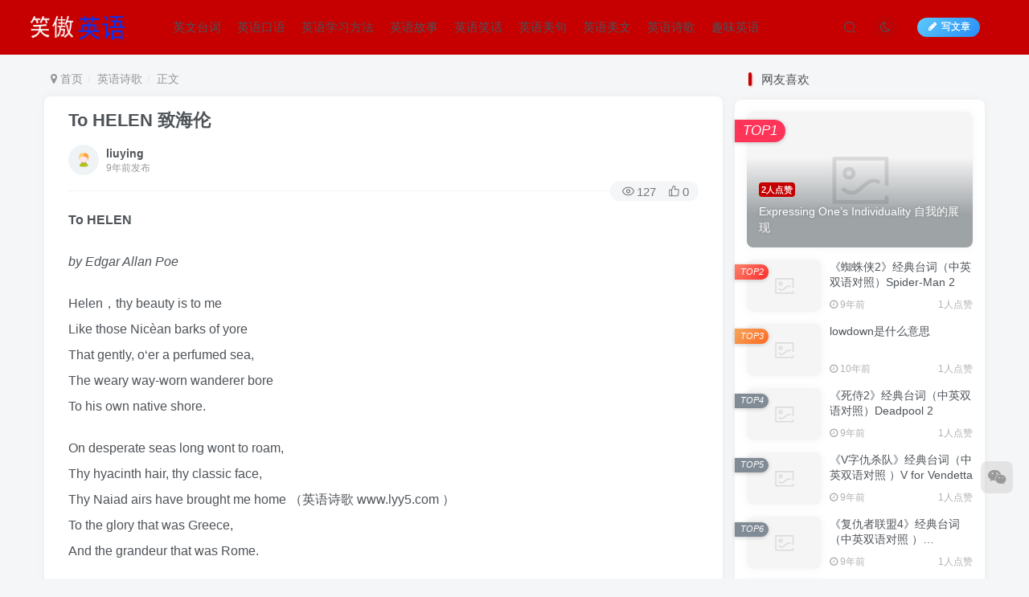

--- FILE ---
content_type: text/html; charset=UTF-8
request_url: http://www.a-xa.com/Html/3670.html
body_size: 18524
content:
<!DOCTYPE HTML>
<html lang="zh-Hans">
<head>
	<meta charset="UTF-8">
	<link rel="dns-prefetch" href="//apps.bdimg.com">
	<meta http-equiv="X-UA-Compatible" content="IE=edge,chrome=1">
	<meta name="viewport" content="width=device-width, initial-scale=1.0, user-scalable=0, minimum-scale=1.0, maximum-scale=0.0">
	<meta http-equiv="Cache-Control" content="no-transform" />
	<meta http-equiv="Cache-Control" content="no-siteapp" />
	<meta name='robots' content='max-image-preview:large' />
	<style>img:is([sizes="auto" i], [sizes^="auto," i]) { contain-intrinsic-size: 3000px 1500px }</style>
	<title>To HELEN 致海伦-笑傲英语网</title><meta name="keywords" content="英语诗歌">
<meta name="description" content="To HELEN  by Edgar Allan Poe   Helen，thy beauty is to me  Like those Nicèan barks of yore  That gently, o‘er a perfumed sea,  The weary way-worn wanderer bore  To his own native shore.   On desperate ">
<link rel="canonical" href="http://www.a-xa.com/Html/3670.html" />
<link rel='stylesheet' id='wp-block-library-css' href='http://www.a-xa.com/wp-includes/css/dist/block-library/style.min.css?ver=6.8.1' type='text/css' media='all' />
<style id='classic-theme-styles-inline-css' type='text/css'>
/*! This file is auto-generated */
.wp-block-button__link{color:#fff;background-color:#32373c;border-radius:9999px;box-shadow:none;text-decoration:none;padding:calc(.667em + 2px) calc(1.333em + 2px);font-size:1.125em}.wp-block-file__button{background:#32373c;color:#fff;text-decoration:none}
</style>
<style id='global-styles-inline-css' type='text/css'>
:root{--wp--preset--aspect-ratio--square: 1;--wp--preset--aspect-ratio--4-3: 4/3;--wp--preset--aspect-ratio--3-4: 3/4;--wp--preset--aspect-ratio--3-2: 3/2;--wp--preset--aspect-ratio--2-3: 2/3;--wp--preset--aspect-ratio--16-9: 16/9;--wp--preset--aspect-ratio--9-16: 9/16;--wp--preset--color--black: #000000;--wp--preset--color--cyan-bluish-gray: #abb8c3;--wp--preset--color--white: #ffffff;--wp--preset--color--pale-pink: #f78da7;--wp--preset--color--vivid-red: #cf2e2e;--wp--preset--color--luminous-vivid-orange: #ff6900;--wp--preset--color--luminous-vivid-amber: #fcb900;--wp--preset--color--light-green-cyan: #7bdcb5;--wp--preset--color--vivid-green-cyan: #00d084;--wp--preset--color--pale-cyan-blue: #8ed1fc;--wp--preset--color--vivid-cyan-blue: #0693e3;--wp--preset--color--vivid-purple: #9b51e0;--wp--preset--gradient--vivid-cyan-blue-to-vivid-purple: linear-gradient(135deg,rgba(6,147,227,1) 0%,rgb(155,81,224) 100%);--wp--preset--gradient--light-green-cyan-to-vivid-green-cyan: linear-gradient(135deg,rgb(122,220,180) 0%,rgb(0,208,130) 100%);--wp--preset--gradient--luminous-vivid-amber-to-luminous-vivid-orange: linear-gradient(135deg,rgba(252,185,0,1) 0%,rgba(255,105,0,1) 100%);--wp--preset--gradient--luminous-vivid-orange-to-vivid-red: linear-gradient(135deg,rgba(255,105,0,1) 0%,rgb(207,46,46) 100%);--wp--preset--gradient--very-light-gray-to-cyan-bluish-gray: linear-gradient(135deg,rgb(238,238,238) 0%,rgb(169,184,195) 100%);--wp--preset--gradient--cool-to-warm-spectrum: linear-gradient(135deg,rgb(74,234,220) 0%,rgb(151,120,209) 20%,rgb(207,42,186) 40%,rgb(238,44,130) 60%,rgb(251,105,98) 80%,rgb(254,248,76) 100%);--wp--preset--gradient--blush-light-purple: linear-gradient(135deg,rgb(255,206,236) 0%,rgb(152,150,240) 100%);--wp--preset--gradient--blush-bordeaux: linear-gradient(135deg,rgb(254,205,165) 0%,rgb(254,45,45) 50%,rgb(107,0,62) 100%);--wp--preset--gradient--luminous-dusk: linear-gradient(135deg,rgb(255,203,112) 0%,rgb(199,81,192) 50%,rgb(65,88,208) 100%);--wp--preset--gradient--pale-ocean: linear-gradient(135deg,rgb(255,245,203) 0%,rgb(182,227,212) 50%,rgb(51,167,181) 100%);--wp--preset--gradient--electric-grass: linear-gradient(135deg,rgb(202,248,128) 0%,rgb(113,206,126) 100%);--wp--preset--gradient--midnight: linear-gradient(135deg,rgb(2,3,129) 0%,rgb(40,116,252) 100%);--wp--preset--font-size--small: 13px;--wp--preset--font-size--medium: 20px;--wp--preset--font-size--large: 36px;--wp--preset--font-size--x-large: 42px;--wp--preset--spacing--20: 0.44rem;--wp--preset--spacing--30: 0.67rem;--wp--preset--spacing--40: 1rem;--wp--preset--spacing--50: 1.5rem;--wp--preset--spacing--60: 2.25rem;--wp--preset--spacing--70: 3.38rem;--wp--preset--spacing--80: 5.06rem;--wp--preset--shadow--natural: 6px 6px 9px rgba(0, 0, 0, 0.2);--wp--preset--shadow--deep: 12px 12px 50px rgba(0, 0, 0, 0.4);--wp--preset--shadow--sharp: 6px 6px 0px rgba(0, 0, 0, 0.2);--wp--preset--shadow--outlined: 6px 6px 0px -3px rgba(255, 255, 255, 1), 6px 6px rgba(0, 0, 0, 1);--wp--preset--shadow--crisp: 6px 6px 0px rgba(0, 0, 0, 1);}:where(.is-layout-flex){gap: 0.5em;}:where(.is-layout-grid){gap: 0.5em;}body .is-layout-flex{display: flex;}.is-layout-flex{flex-wrap: wrap;align-items: center;}.is-layout-flex > :is(*, div){margin: 0;}body .is-layout-grid{display: grid;}.is-layout-grid > :is(*, div){margin: 0;}:where(.wp-block-columns.is-layout-flex){gap: 2em;}:where(.wp-block-columns.is-layout-grid){gap: 2em;}:where(.wp-block-post-template.is-layout-flex){gap: 1.25em;}:where(.wp-block-post-template.is-layout-grid){gap: 1.25em;}.has-black-color{color: var(--wp--preset--color--black) !important;}.has-cyan-bluish-gray-color{color: var(--wp--preset--color--cyan-bluish-gray) !important;}.has-white-color{color: var(--wp--preset--color--white) !important;}.has-pale-pink-color{color: var(--wp--preset--color--pale-pink) !important;}.has-vivid-red-color{color: var(--wp--preset--color--vivid-red) !important;}.has-luminous-vivid-orange-color{color: var(--wp--preset--color--luminous-vivid-orange) !important;}.has-luminous-vivid-amber-color{color: var(--wp--preset--color--luminous-vivid-amber) !important;}.has-light-green-cyan-color{color: var(--wp--preset--color--light-green-cyan) !important;}.has-vivid-green-cyan-color{color: var(--wp--preset--color--vivid-green-cyan) !important;}.has-pale-cyan-blue-color{color: var(--wp--preset--color--pale-cyan-blue) !important;}.has-vivid-cyan-blue-color{color: var(--wp--preset--color--vivid-cyan-blue) !important;}.has-vivid-purple-color{color: var(--wp--preset--color--vivid-purple) !important;}.has-black-background-color{background-color: var(--wp--preset--color--black) !important;}.has-cyan-bluish-gray-background-color{background-color: var(--wp--preset--color--cyan-bluish-gray) !important;}.has-white-background-color{background-color: var(--wp--preset--color--white) !important;}.has-pale-pink-background-color{background-color: var(--wp--preset--color--pale-pink) !important;}.has-vivid-red-background-color{background-color: var(--wp--preset--color--vivid-red) !important;}.has-luminous-vivid-orange-background-color{background-color: var(--wp--preset--color--luminous-vivid-orange) !important;}.has-luminous-vivid-amber-background-color{background-color: var(--wp--preset--color--luminous-vivid-amber) !important;}.has-light-green-cyan-background-color{background-color: var(--wp--preset--color--light-green-cyan) !important;}.has-vivid-green-cyan-background-color{background-color: var(--wp--preset--color--vivid-green-cyan) !important;}.has-pale-cyan-blue-background-color{background-color: var(--wp--preset--color--pale-cyan-blue) !important;}.has-vivid-cyan-blue-background-color{background-color: var(--wp--preset--color--vivid-cyan-blue) !important;}.has-vivid-purple-background-color{background-color: var(--wp--preset--color--vivid-purple) !important;}.has-black-border-color{border-color: var(--wp--preset--color--black) !important;}.has-cyan-bluish-gray-border-color{border-color: var(--wp--preset--color--cyan-bluish-gray) !important;}.has-white-border-color{border-color: var(--wp--preset--color--white) !important;}.has-pale-pink-border-color{border-color: var(--wp--preset--color--pale-pink) !important;}.has-vivid-red-border-color{border-color: var(--wp--preset--color--vivid-red) !important;}.has-luminous-vivid-orange-border-color{border-color: var(--wp--preset--color--luminous-vivid-orange) !important;}.has-luminous-vivid-amber-border-color{border-color: var(--wp--preset--color--luminous-vivid-amber) !important;}.has-light-green-cyan-border-color{border-color: var(--wp--preset--color--light-green-cyan) !important;}.has-vivid-green-cyan-border-color{border-color: var(--wp--preset--color--vivid-green-cyan) !important;}.has-pale-cyan-blue-border-color{border-color: var(--wp--preset--color--pale-cyan-blue) !important;}.has-vivid-cyan-blue-border-color{border-color: var(--wp--preset--color--vivid-cyan-blue) !important;}.has-vivid-purple-border-color{border-color: var(--wp--preset--color--vivid-purple) !important;}.has-vivid-cyan-blue-to-vivid-purple-gradient-background{background: var(--wp--preset--gradient--vivid-cyan-blue-to-vivid-purple) !important;}.has-light-green-cyan-to-vivid-green-cyan-gradient-background{background: var(--wp--preset--gradient--light-green-cyan-to-vivid-green-cyan) !important;}.has-luminous-vivid-amber-to-luminous-vivid-orange-gradient-background{background: var(--wp--preset--gradient--luminous-vivid-amber-to-luminous-vivid-orange) !important;}.has-luminous-vivid-orange-to-vivid-red-gradient-background{background: var(--wp--preset--gradient--luminous-vivid-orange-to-vivid-red) !important;}.has-very-light-gray-to-cyan-bluish-gray-gradient-background{background: var(--wp--preset--gradient--very-light-gray-to-cyan-bluish-gray) !important;}.has-cool-to-warm-spectrum-gradient-background{background: var(--wp--preset--gradient--cool-to-warm-spectrum) !important;}.has-blush-light-purple-gradient-background{background: var(--wp--preset--gradient--blush-light-purple) !important;}.has-blush-bordeaux-gradient-background{background: var(--wp--preset--gradient--blush-bordeaux) !important;}.has-luminous-dusk-gradient-background{background: var(--wp--preset--gradient--luminous-dusk) !important;}.has-pale-ocean-gradient-background{background: var(--wp--preset--gradient--pale-ocean) !important;}.has-electric-grass-gradient-background{background: var(--wp--preset--gradient--electric-grass) !important;}.has-midnight-gradient-background{background: var(--wp--preset--gradient--midnight) !important;}.has-small-font-size{font-size: var(--wp--preset--font-size--small) !important;}.has-medium-font-size{font-size: var(--wp--preset--font-size--medium) !important;}.has-large-font-size{font-size: var(--wp--preset--font-size--large) !important;}.has-x-large-font-size{font-size: var(--wp--preset--font-size--x-large) !important;}
:where(.wp-block-post-template.is-layout-flex){gap: 1.25em;}:where(.wp-block-post-template.is-layout-grid){gap: 1.25em;}
:where(.wp-block-columns.is-layout-flex){gap: 2em;}:where(.wp-block-columns.is-layout-grid){gap: 2em;}
:root :where(.wp-block-pullquote){font-size: 1.5em;line-height: 1.6;}
</style>
<link rel='stylesheet' id='_bootstrap-css' href='http://www.a-xa.com/wp-content/themes/zyzhuti/css/bootstrap.min.css?ver=5.7' type='text/css' media='all' />
<link rel='stylesheet' id='_fontawesome-css' href='http://www.a-xa.com/wp-content/themes/zyzhuti/css/font-awesome.min.css?ver=5.7' type='text/css' media='all' />
<link rel='stylesheet' id='_main-css' href='http://www.a-xa.com/wp-content/themes/zyzhuti/css/main.min.css?ver=5.7' type='text/css' media='all' />
<script type="text/javascript" src="http://www.a-xa.com/wp-content/themes/zyzhuti/js/libs/jquery.min.js?ver=5.7" id="jquery-js"></script>
<link rel='shortcut icon' href='http://www.a-xa.com/favicon.ico'><link rel='icon' href='http://www.a-xa.com/favicon.ico'><link rel='apple-touch-icon-precomposed' href='http://www.a-xa.com/wp-content/themes/zyzhuti/img/icon.png'><meta name='msapplication-TileImage' content='http://www.a-xa.com/wp-content/themes/zyzhuti/img/icon.png'><style>.header{--header-bg:#c60000;--header-color:#fffff;}.footer{--footer-bg:#c60000;--footer-color:#ffffff;}:root{--theme-color:#c60000;--focus-shadow-color:rgba(198,0,0,.4);--mian-max-width:1200px;}.enlighter-default .enlighter{max-height:400px;overflow-y:auto !important;}.enlighter-toolbar{display:none !important;}@media (max-width:640px) {
		.meta-right .meta-like{
			display: unset !important;
		}
	}</style><meta name='apple-mobile-web-app-title' content='笑傲英语网'><!--[if IE]><script src="http://www.a-xa.com/wp-content/themes/zyzhuti/js/libs/html5.min.js"></script><![endif]-->	</head>
<body class="wp-singular post-template-default single single-post postid-3670 single-format-standard wp-theme-zyzhuti white-theme nav-fixed site-layout-2">
		<header class="header header-layout-1">
		<nav class="navbar navbar-top center">
			<div class="container-fluid container-header">
				<div class="navbar-header">
			<div class="navbar-brand"><a class="navbar-logo" href="http://www.a-xa.com" title="沪江英语学习｜笑傲英语网－让你笑傲英语江湖"><img src="http://www.a-xa.com/wp-content/uploads/2023/08/logo.png" switch-src="http://www.a-xa.com/wp-content/uploads/2023/08/logo.png" alt="沪江英语学习｜笑傲英语网－让你笑傲英语江湖" height="50">
			</a></div>
			<button type="button" data-toggle-class data-target=".mobile-navbar" class="navbar-toggle"><svg class="icon em12" aria-hidden="true" data-viewBox="0 0 1024 1024"><use xlink:href="#icon-menu"></use></svg></button><button type="button" data-toggle-class data-target=".navbar-search" class="navbar-toggle"><svg class="icon" aria-hidden="true"><use xlink:href="#icon-search"></use></svg></button>
		</div>				<div class="collapse navbar-collapse">
					<ul class="nav navbar-nav"><li id="menu-item-4541" class="menu-item menu-item-type-taxonomy menu-item-object-category menu-item-4541"><a href="http://www.a-xa.com/yytc">英文台词</a></li>
<li id="menu-item-4542" class="menu-item menu-item-type-taxonomy menu-item-object-category menu-item-4542"><a href="http://www.a-xa.com/yyky">英语口语</a></li>
<li id="menu-item-4543" class="menu-item menu-item-type-taxonomy menu-item-object-category menu-item-4543"><a href="http://www.a-xa.com/yyxxff">英语学习方法</a></li>
<li id="menu-item-4544" class="menu-item menu-item-type-taxonomy menu-item-object-category menu-item-4544"><a href="http://www.a-xa.com/yygs">英语故事</a></li>
<li id="menu-item-4545" class="menu-item menu-item-type-taxonomy menu-item-object-category menu-item-4545"><a href="http://www.a-xa.com/yyxh">英语笑话</a></li>
<li id="menu-item-4546" class="menu-item menu-item-type-taxonomy menu-item-object-category menu-item-4546"><a href="http://www.a-xa.com/yymj">英语美句</a></li>
<li id="menu-item-4547" class="menu-item menu-item-type-taxonomy menu-item-object-category menu-item-4547"><a href="http://www.a-xa.com/yymw">英语美文</a></li>
<li id="menu-item-4548" class="menu-item menu-item-type-taxonomy menu-item-object-category current-post-ancestor current-menu-parent current-post-parent menu-item-4548"><a href="http://www.a-xa.com/yysg">英语诗歌</a></li>
<li id="menu-item-4549" class="menu-item menu-item-type-taxonomy menu-item-object-category menu-item-4549"><a href="http://www.a-xa.com/qwyy">趣味英语</a></li>
</ul><div class="navbar-form navbar-right hide show-nav-but" style="margin-right:-20px;"><a data-toggle-class data-target=".nav.navbar-nav" href="javascript:;" class="but"><svg class="" aria-hidden="true" data-viewBox="0 0 1024 1024"><use xlink:href="#icon-menu_2"></use></svg></a></div><div class="navbar-form navbar-right navbar-but"><a target="_blank" href="http://www.a-xa.com/newposts" class="but jb-blue radius start-new-posts"><i class="fa fa-fw fa-pencil"></i>写文章</a></div><div class="navbar-form navbar-right"><a href="javascript:;" class="toggle-theme toggle-radius"><i class="fa fa-toggle-theme"></i></a></div><div class="navbar-form navbar-right">
					<ul class="list-inline splitters relative">
						<li class="relative"><a href="javascript:;" data-toggle-class data-target=".navbar-search" class="btn nav-search-btn"><svg class="icon" aria-hidden="true"><use xlink:href="#icon-search"></use></svg></a></li>
					</ul>
				</div>				</div>
			</div>
		</nav>
	</header>

	<div mini-touch="nav_search" touch-direction="top" class="fixed-body main-bg box-body navbar-search nopw-sm"><div class="box-body"><div class="mb20"><button class="close" data-toggle-class data-target=".navbar-search" ><i data-svg="close" data-class="ic-close" data-viewbox="0 0 1024 1024"></i></button></div>    <div class="search-input">
                    <div class="padding-10">
                <form method="get" class="line-form" action="http://www.a-xa.com/">
                                        <div class="search-input-text">
                        <input type="text" name="s" class="line-form-input" tabindex="2">
                        <div class="scale-placeholder">开启精彩搜索</div>
                    </div>
                    <div class="abs-right muted-color">
                        <button type="submit" tabindex="3" class="null"><svg class="icon" aria-hidden="true"><use xlink:href="#icon-search"></use></svg></button>
                    </div>
                    <i class="line-form-line"></i>
                </form>
            </div>
                                <div class="search-keywords">
                    <p class="muted-color">热门搜索</p>
                    <div class="">
                        <a class="search_keywords muted-2-color but em09 mr6 mb6" href="http://www.a-xa.com/?s=member">member</a><a class="search_keywords muted-2-color but em09 mr6 mb6" href="http://www.a-xa.com/?s=member&#039;">member&#039;</a><a class="search_keywords muted-2-color but em09 mr6 mb6" href="http://www.a-xa.com/?s=members">members</a><a class="search_keywords muted-2-color but em09 mr6 mb6" href="http://www.a-xa.com/?s=index">index</a><a class="search_keywords muted-2-color but em09 mr6 mb6" href="http://www.a-xa.com/?s=四级">四级</a><a class="search_keywords muted-2-color but em09 mr6 mb6" href="http://www.a-xa.com/?s=admin">admin</a><a class="search_keywords muted-2-color but em09 mr6 mb6" href="http://www.a-xa.com/?s=mmmm">mmmm</a><a class="search_keywords muted-2-color but em09 mr6 mb6" href="http://www.a-xa.com/?s=&#039;123">&#039;123</a>                    </div>
                </div>
                            </div>
</div></div>	<div class="mobile-header">
		<nav mini-touch="mobile-nav" touch-direction="left" class="mobile-navbar visible-xs-block scroll-y mini-scrollbar left">
			<a href="javascript:;" class="toggle-theme toggle-radius"><i class="fa fa-toggle-theme"></i></a><ul class="mobile-menus theme-box"><li class="menu-item menu-item-type-taxonomy menu-item-object-category menu-item-4541"><a href="http://www.a-xa.com/yytc">英文台词</a></li>
<li class="menu-item menu-item-type-taxonomy menu-item-object-category menu-item-4542"><a href="http://www.a-xa.com/yyky">英语口语</a></li>
<li class="menu-item menu-item-type-taxonomy menu-item-object-category menu-item-4543"><a href="http://www.a-xa.com/yyxxff">英语学习方法</a></li>
<li class="menu-item menu-item-type-taxonomy menu-item-object-category menu-item-4544"><a href="http://www.a-xa.com/yygs">英语故事</a></li>
<li class="menu-item menu-item-type-taxonomy menu-item-object-category menu-item-4545"><a href="http://www.a-xa.com/yyxh">英语笑话</a></li>
<li class="menu-item menu-item-type-taxonomy menu-item-object-category menu-item-4546"><a href="http://www.a-xa.com/yymj">英语美句</a></li>
<li class="menu-item menu-item-type-taxonomy menu-item-object-category menu-item-4547"><a href="http://www.a-xa.com/yymw">英语美文</a></li>
<li class="menu-item menu-item-type-taxonomy menu-item-object-category current-post-ancestor current-menu-parent current-post-parent menu-item-4548"><a href="http://www.a-xa.com/yysg">英语诗歌</a></li>
<li class="menu-item menu-item-type-taxonomy menu-item-object-category menu-item-4549"><a href="http://www.a-xa.com/qwyy">趣味英语</a></li>
</ul><div class="posts-nav-box" data-title="文章目录"></div><div class="mobile-nav-widget"></div>		</nav>
		<div class="fixed-body" data-close=".mobile-navbar"></div>
	</div>
	
<div class="container fluid-widget"></div><main role="main" class="container">
    <div class="content-wrap">
        <div class="content-layout">
            <ul class="breadcrumb">
		<li><a href="http://www.a-xa.com"><i class="fa fa-map-marker"></i> 首页</a></li><li>
		<a href="http://www.a-xa.com/yysg">英语诗歌</a> </li><li> 正文</li></ul><article class="article main-bg theme-box box-body radius8 main-shadow">    <div class="article-header theme-box clearfix">
                    <h1 class="article-title">
                <a href="http://www.a-xa.com/Html/3670.html">To HELEN 致海伦</a>
            </h1>
                <div class="article-avatar">
            <ul class="list-inline">
                <li>
                    <a href="http://www.a-xa.com/Html/author/1"><div class="avatar-img"><img alt="liuying的头像-笑傲英语网" src="http://www.a-xa.com/wp-content/themes/zyzhuti/img/avatar-default.png" data-src="//www.a-xa.com/wp-content/themes/zyzhuti/img/avatar-default.png" class="lazyload avatar avatar-" height="" width=""></div></a>                </li>
                <li>
                    <dl>
                        <dt class="avatar-name"> <a href="http://www.a-xa.com/Html/author/1">
                                liuying                            </a></dt>
                        <dd class="meta-time px12 muted-2-color"><span data-toggle="tooltip" data-placement="bottom" title="2017年08月06日 11:02发布">9年前发布</span></dd>
                    </dl>
                </li>
                <li class="avatar-button">
                                                        </li>
            </ul>
            <div class="relative">
                <i class="line-form-line"></i>
                                    <div class="article-meta abs-right muted-color radius">
                        <item class="meta-view"><svg class="icon" aria-hidden="true"><use xlink:href="#icon-view"></use></svg>127</item><item class="meta-like"><svg class="icon" aria-hidden="true"><use xlink:href="#icon-like"></use></svg>0</item>                    </div>
                            </div>
        </div>
    </div>
    <div class="article-content">
                        <div data-nav="posts"class="theme-box wp-posts-content">
            <p><strong>To HELEN </strong></p>
<p><em>by Edgar Allan Poe </em></p>
<p>
Helen，thy beauty is to me <br />
Like those Nicèan barks of yore <br />
That gently, o‘er a perfumed sea, <br />
The weary way-worn wanderer bore <br />
To his own native shore. </p>
<p>
On desperate seas long wont to roam, <br />
Thy hyacinth hair, thy classic face, <br />
Thy Naiad airs have brought me home （英语诗歌 www.lyy5.com ）<br />
To the glory that was Greece, <br />
And the grandeur that was Rome. </p>
<p>&nbsp;</p>
<p>Lo, in yon brilliant window-niche <br />
How statue-like I see thee stand, <br />
The agate lamp within thy hand, <br />
Ah! Psyche, from the regions which <br />
Are holy land! </p>
<p>&nbsp;</p>
<p><strong>&nbsp;翻译：</strong></p>
<p>
<strong>致海伦</strong></p>
<p><em>爱伦坡</em></p>
<p>海伦哦，我眼里你的美丽<br />
就像昔日尼西亚的小船，<br />
轻柔地在飘香的海面，<br />
将那旅途劳顿的游子<br />
带回他故乡的海岸。</p>
<p>
在绝望的海面、亘古波涛无边，<br />
你飘飘的秀发，你典雅的脸庞，<br />
你水中仙女般的丰姿让我想见<br />
希腊的荣光、<br />
罗马的庄严。</p>
<p>
看哦！在远方的华丽窗龛，<br />
我见你如雕像玉立，<br />
手里擎着玛瑙灯盏！<br />
啊，灵魂之女，你来自哪里，<br />
哪里就是圣地！</p>
<p>&nbsp;&nbsp;&nbsp;&nbsp;&nbsp;&nbsp;&nbsp;&nbsp;&nbsp;&nbsp;&nbsp;<em> ——王道余 译</em></p>
<p>&nbsp;</p>
<p><strong>诗歌赏析:</strong></p>
<p>
据作者爱伦坡说，这首诗是为中学一位同学的年轻母亲斯丹娜夫人而作，写的是“我的灵魂的第一次纯洁、理想的爱”。从诗里提到的地理、历史背景来看，对斯丹娜夫人的爱慕和对古希腊史诗《伊利亚特》中的绝世美人海伦的景仰合二为一。而在最后一节里，对不可企及的美人的倾倒又升华为对艺术——甚至是对真、善、美的无穷无尽的追求。因为在西文人心中，古代的希腊和罗马已成为一种理想的境界，那里的一切似乎都是至美与至善的。</p>
</p>
<p>				Tags:爱伦坡&nbsp;</p>
                    </div>
                <div class="em09 muted-3-color"><div><span>©</span> 版权声明</div><div class="posts-copyright">文章版权归作者所有，未经允许请勿转载。</div></div><div class="text-center theme-box muted-3-color box-body separator em09">THE END</div><div class="theme-box article-tags"><a class="but ml6 radius c-blue" title="查看更多分类文章" href="http://www.a-xa.com/yysg"><i class="fa fa-folder-open-o" aria-hidden="true"></i>英语诗歌</a><br></div><div class="text-center muted-3-color box-body em09">喜欢就支持一下吧</div><div class="text-center post-actions"><a href="javascript:;" data-action="like" class="action action-like" data-pid="3670"><svg class="icon" aria-hidden="true"><use xlink:href="#icon-like"></use></svg><text>点赞</text><count>0</count></a><div href="javascript:;" class="action action-share hover-show">
    <svg class="icon" aria-hidden="true"><use xlink:href="#icon-share"></use></svg><text>分享</text><div class="zib-widget hover-show-con share-button"><a class="bds qzone" target="_blank" title="分享到QQ空间" href="http://sns.qzone.qq.com/cgi-bin/qzshare/cgi_qzshare_onekey?url=http://www.a-xa.com/Html/3670.html&#38;title=To HELEN 致海伦-笑傲英语网&#38;pics=http://www.a-xa.com/wp-content/themes/zyzhuti/img/slider-bg.jpg&#38;summary=To HELEN  by Edgar Allan Poe   Helen，thy beauty is to me  Like those Nicèan barks of yore  That gently, o‘er a perfumed sea,  The weary way-worn wanderer bore  To his own native shore.   On desperate "><svg t="1555860145812" class="icon" viewBox="0 0 1159 1024"><path d="M1159.511619 372.253643c0-12.905868 0-9.276093-12.905869-9.276093h-346.845214l-51.220166-91.551004L607.382434 0h-25.811737l-128.252068 271.426546L403.308389 362.97755H0v5.646318l72.59551 51.220165 201.654195 179.875542-45.977157 411.374557c0 12.905868 2.823159 12.905868 28.231587 12.905868l335.149272-205.687278 334.745963 205.687278c12.905868 0 13.309177 0 26.215045-12.905868l-64.126034-411.374557 192.78141-165.35644zM312.564002 766.285939l372.253643-303.691217L337.97243 403.308389h526.720756l-322.646711 290.785349L875.985821 766.285939z" fill="#eab32c"></path></svg></a><a class="bds tsina" target="_blank" title="分享到新浪微博" href="http://service.weibo.com/share/share.php?url=http://www.a-xa.com/Html/3670.html&#38;title=To HELEN 致海伦-笑傲英语网&#38;pic=http://www.a-xa.com/wp-content/themes/zyzhuti/img/slider-bg.jpg&#38;searchPic=false"><svg t="1555857500786" class="icon" viewBox="0 0 1194 1024"><path d="M850.801 524.863c-41.947-8.678-21.697-30.375-21.697-30.375s40.501-66.536-8.678-115.716c-60.751-60.751-206.842 7.233-206.842 7.233-56.411 17.358-40.501-7.233-33.268-50.626 0-50.626-17.358-135.966-166.342-85.34-146.091 52.072-273.379 229.986-273.379 229.986-89.68 118.609-78.109 209.736-78.109 209.736 21.697 202.503 237.218 257.468 403.559 270.486 176.467 14.464 412.238-60.751 484.56-214.074 73.769-151.877-57.858-212.628-99.805-221.307M480.51 903.833c-175.020 7.233-315.326-79.554-315.326-196.717s140.305-209.736 315.326-218.413c173.573-7.233 315.326 65.090 315.326 180.806 0 117.162-141.752 225.646-315.326 234.324z" fill="#d81e06" p-id="3535"></path><path d="M445.796 566.81c-175.020 20.25-154.77 185.145-154.77 185.145s-1.447 52.072 47.733 78.109c102.697 54.965 208.288 21.697 261.807-47.733 52.072-67.984 20.25-235.771-154.77-215.521M400.956 796.796c-33.268 4.339-59.304-14.464-59.304-41.947s23.143-56.411 56.411-59.304c37.608-2.892 62.198 18.804 62.198 44.84 0 27.483-26.036 53.518-59.304 56.411M503.654 708.562c-11.572 8.678-24.59 7.233-30.375-2.892s-4.339-24.59 7.233-33.268c13.018-10.125 26.036-7.233 31.822 2.892 7.233 10.125 2.892 24.59-8.678 33.268z" fill="#2c2c2c" p-id="3536"></path><path d="M1105.376 433.737c1.447-2.892 1.447-7.233 1.447-10.125 2.892-15.911 4.339-31.822 4.339-47.733 0-173.573-141.752-313.88-315.326-313.88-24.59 0-43.393 18.804-43.393 43.393 0 24.59 18.804 43.393 43.393 43.393 125.841 0 227.093 101.252 227.093 227.093 0 14.464-1.447 27.483-4.339 41.947v0c0 1.447 0 2.892 0 4.339 0 24.59 18.804 43.393 43.393 43.393 21.697 0 39.054-13.018 43.393-31.822v0c0 0 0 0 0 0z" fill="#d81e06" p-id="3537"></path><path d="M969.41 391.79c0-5.786 1.447-10.125 1.447-15.911 0-95.466-78.109-173.573-173.573-173.573-20.25 0-36.161 15.911-36.161 36.161 0 20.25 15.911 36.161 36.161 36.161 56.411 0 101.252 44.84 101.252 101.252 0 4.339 0 8.678-1.447 13.018h1.447c0 1.447-1.447 2.892-1.447 4.339 0 20.25 15.911 36.161 36.161 36.161 18.804 0 33.268-14.464 34.715-31.822v0c0-1.447 0-1.447 0-2.892 1.447 0 1.447 0 1.447-2.892 0 1.447 0 1.447 0 0z" fill="#d81e06"></path></svg></a><a class="bds sqq" target="_blank" title="分享给QQ好友" href="http://connect.qq.com/widget/shareqq/index.html?url=http://www.a-xa.com/Html/3670.html&#38;desc=To HELEN  by Edgar Allan Poe   Helen，thy beauty is to me  Like those Nicèan barks of yore  That gently, o‘er a perfumed sea,  The weary way-worn wanderer bore  To his own native shore.   On desperate &#38;title=To HELEN 致海伦-笑傲英语网&#38;pics=http://www.a-xa.com/wp-content/themes/zyzhuti/img/slider-bg.jpg"><svg class="icon" viewBox="0 0 1024 1024"><path d="M909.937778 664.803556c-18.432-110.876444-95.829333-183.523556-95.829333-183.523556 11.064889-100.664889-29.496889-118.528-29.496889-118.528C776.106667 51.313778 517.432889 56.775111 512 56.917333c-5.432889-0.142222-264.135111-5.603556-272.611556 305.863111 0 0-40.561778 17.863111-29.496889 118.528 0 0-77.397333 72.647111-95.829333 183.523556 0 0-9.841778 187.335111 88.462222 22.954667 0 0 22.129778 62.435556 62.663111 118.528 0 0-72.504889 25.486222-66.332444 91.761778 0 0-2.474667 73.898667 154.823111 68.835556 0 0 110.563556-8.903111 143.758222-57.344l29.240889 0c33.166222 48.440889 143.758222 57.344 143.758222 57.344 157.240889 5.091556 154.794667-68.835556 154.794667-68.835556 6.115556-66.247111-66.332444-91.761778-66.332444-91.761778 40.533333-56.092444 62.663111-118.528 62.663111-118.528C919.751111 852.167111 909.937778 664.803556 909.937778 664.803556L909.937778 664.803556zM909.937778 664.803556" fill="#1296db"></path></svg></a><a class="bds simg" data-toggle="modal" href="#modal_poster" title="生成分享海报" href><svg class="icon" viewBox="0 0 1024 1024"><path d="M319.658667 466.432l211.797333 223.5392 177.7664-102.161067L887.466667 708.181333v98.082134H153.6v-127.249067z" fill="#CFDEFF"></path><path d="M860.16 197.973333H180.7872a27.306667 27.306667 0 1 1 0-54.613333h679.492267a54.408533 54.408533 0 0 1 54.493866 54.3232v594.500267a54.408533 54.408533 0 0 1-54.493866 54.3232H180.7872A54.408533 54.408533 0 0 1 126.293333 792.183467V387.976533a27.306667 27.306667 0 1 1 54.613334 0V791.893333h679.253333V197.973333z" fill="#2C6EFF" p-id="10347"></path><path d="M466.176 380.381867a27.306667 27.306667 0 1 1 0-54.613334h298.973867a27.306667 27.306667 0 1 1 0 54.613334H466.176zM588.475733 528.9984a27.306667 27.306667 0 1 1 0-54.613333h171.963734a27.306667 27.306667 0 1 1 0 54.613333H588.475733z" fill="#FFA200" p-id="10348"></path></svg></a></div></div></div>    </div>
</article><div class="yiyan-box main-bg theme-box text-center box-body radius8 main-shadow"><div data-toggle="tooltip" data-original-title="点击切换一言" class="yiyan"></div></div>    <div class="theme-box" style="height:99px">
        <nav class="article-nav">
            <div class="main-bg box-body radius8 main-shadow">
                <a href="http://www.a-xa.com/Html/3650.html">
                    <p class="muted-2-color"><i class="fa fa-angle-left em12"></i><i class="fa fa-angle-left em12 mr6"></i>上一篇</p>
                    <div class="text-ellipsis-2">
                        Quiet Girl 安静的女孩                    </div>
                </a>
            </div>
            <div class="main-bg box-body radius8 main-shadow">
                <a href="http://www.a-xa.com/Html/4088.html">
                    <p class="muted-2-color">下一篇<i class="fa fa-angle-right em12 ml6"></i><i class="fa fa-angle-right em12"></i></p>
                    <div class="text-ellipsis-2">
                         Elegy Written in a Country Churchyard 乡村墓园挽歌                    </div>
                </a>
            </div>
        </nav>
    </div>
<div class="theme-box relates relates-thumb">
            <div class="box-body notop">
                <div class="title-theme">相关推荐</div>
            </div><div class="zib-widget"><div class="swiper-container swiper-scroll"><div class="swiper-wrapper"><div class="swiper-slide mr10"><a href="http://www.a-xa.com/Html/3301.html"><div class="graphic hover-zoom-img mb10 style-3" style="padding-bottom: 70%!important;"><img class="lazyload fit-cover"  alt="笑傲英语网-Snow Lotus 雪莲花" data-src="http://www.a-xa.com/wp-content/themes/zyzhuti/img/thumbnail.svg" src="http://www.a-xa.com/wp-content/themes/zyzhuti/img/thumbnail.svg"><div class="abs-center left-bottom graphic-text text-ellipsis">Snow Lotus 雪莲花</div><div class="abs-center left-bottom graphic-text"><div class="em09 opacity8">Snow Lotus 雪莲花</div><div class="px12 opacity8 mt6"><item>9年前</item><item class="pull-right"><svg class="icon" aria-hidden="true"><use xlink:href="#icon-view"></use></svg> 1541</item></div></div></div></a></div><div class="swiper-slide mr10"><a href="http://www.a-xa.com/Html/4088.html"><div class="graphic hover-zoom-img mb10 style-3" style="padding-bottom: 70%!important;"><img class="lazyload fit-cover"  alt="笑傲英语网-Elegy Written in a Country Churchyard 乡村墓园挽歌" data-src="http://www.a-xa.com/wp-content/themes/zyzhuti/img/thumbnail.svg" src="http://www.a-xa.com/wp-content/themes/zyzhuti/img/thumbnail.svg"><div class="abs-center left-bottom graphic-text text-ellipsis">Elegy Written in a Country Churchyard 乡村墓园挽歌</div><div class="abs-center left-bottom graphic-text"><div class="em09 opacity8">Elegy Written in a Country Churchyard 乡村墓园挽歌</div><div class="px12 opacity8 mt6"><item>8年前</item><item class="pull-right"><svg class="icon" aria-hidden="true"><use xlink:href="#icon-view"></use></svg> 500</item></div></div></div></a></div><div class="swiper-slide mr10"><a href="http://www.a-xa.com/Html/4110.html"><div class="graphic hover-zoom-img mb10 style-3" style="padding-bottom: 70%!important;"><img class="lazyload fit-cover"  alt="笑傲英语网-Drinking Alone with the Moon 月下独酌" data-src="http://p3-tt.byteimg.com/large/pgc-image/15380156715746281f2d578%3Ffrom%3Ddetail" src="http://www.a-xa.com/wp-content/themes/zyzhuti/img/thumbnail.svg"><div class="abs-center left-bottom graphic-text text-ellipsis">Drinking Alone with the Moon 月下独酌</div><div class="abs-center left-bottom graphic-text"><div class="em09 opacity8">Drinking Alone with the Moon 月下独酌</div><div class="px12 opacity8 mt6"><item>8年前</item><item class="pull-right"><svg class="icon" aria-hidden="true"><use xlink:href="#icon-view"></use></svg> 423</item></div></div></div></a></div><div class="swiper-slide mr10"><a href="http://www.a-xa.com/Html/4121.html"><div class="graphic hover-zoom-img mb10 style-3" style="padding-bottom: 70%!important;"><img class="lazyload fit-cover"  alt="笑傲英语网-Song to Celia 致西莉亚" data-src="http://p9-tt.byteimg.com/large/pgc-image/15408712131504bca13d396%3Ffrom%3Ddetail" src="http://www.a-xa.com/wp-content/themes/zyzhuti/img/thumbnail.svg"><div class="abs-center left-bottom graphic-text text-ellipsis">Song to Celia 致西莉亚</div><div class="abs-center left-bottom graphic-text"><div class="em09 opacity8">Song to Celia 致西莉亚</div><div class="px12 opacity8 mt6"><item>8年前</item><item class="pull-right"><svg class="icon" aria-hidden="true"><use xlink:href="#icon-view"></use></svg> 409</item></div></div></div></a></div><div class="swiper-slide mr10"><a href="http://www.a-xa.com/Html/3637.html"><div class="graphic hover-zoom-img mb10 style-3" style="padding-bottom: 70%!important;"><img class="lazyload fit-cover"  alt="笑傲英语网-Summer for Thee, Grant I May Be 请允许我成为你的夏季" data-src="http://www.a-xa.com/wp-content/themes/zyzhuti/img/thumbnail.svg" src="http://www.a-xa.com/wp-content/themes/zyzhuti/img/thumbnail.svg"><div class="abs-center left-bottom graphic-text text-ellipsis">Summer for Thee, Grant I May Be 请允许我成为你的夏季</div><div class="abs-center left-bottom graphic-text"><div class="em09 opacity8">Summer for Thee, Grant I May Be 请允许我成为你的夏季</div><div class="px12 opacity8 mt6"><item>9年前</item><item class="pull-right"><svg class="icon" aria-hidden="true"><use xlink:href="#icon-view"></use></svg> 333</item></div></div></div></a></div><div class="swiper-slide mr10"><a href="http://www.a-xa.com/Html/4109.html"><div class="graphic hover-zoom-img mb10 style-3" style="padding-bottom: 70%!important;"><img class="lazyload fit-cover"  alt="笑傲英语网-I am willing that it is a torrent 我愿意是急流" data-src="http://p9-tt.byteimg.com/large/pgc-image/1538039959922077a320912%3Ffrom%3Ddetail" src="http://www.a-xa.com/wp-content/themes/zyzhuti/img/thumbnail.svg"><div class="abs-center left-bottom graphic-text text-ellipsis">I am willing that it is a torrent 我愿意是急流</div><div class="abs-center left-bottom graphic-text"><div class="em09 opacity8">I am willing that it is a torrent 我愿意是急流</div><div class="px12 opacity8 mt6"><item>8年前</item><item class="pull-right"><svg class="icon" aria-hidden="true"><use xlink:href="#icon-view"></use></svg> 324</item></div></div></div></a></div></div><div class="swiper-button-prev"></div><div class="swiper-button-next"></div></div></div></div>        </div>
    </div>
    <div class="sidebar">
	<div class=" hidden-xs"><div class="box-body notop"><div class="title-theme">网友喜欢</div></div><div class="zib-widget hot-posts"><div class="relative"><a href="http://www.a-xa.com/Html/2274.html"><div class="graphic hover-zoom-img" style="padding-bottom: 60%!important;"><img data-thumb="default" src="http://www.a-xa.com/wp-content/themes/zyzhuti/img/thumbnail.svg" data-src="http://www.a-xa.com/wp-content/themes/zyzhuti/img/thumbnail.svg" alt="Expressing One’s Individuality 自我的展现-笑傲英语网" class="lazyload fit-cover radius8"><div class="absolute linear-mask"></div><div class="abs-center left-bottom box-body"><div class="mb6"><span class="badg b-theme badg-sm">2人点赞</span></div>Expressing One’s Individuality 自我的展现</div></div></a><badge class="img-badge left hot em12"><i>TOP1</i></badge></div><div class="flex mt15 relative hover-zoom-img"><a href="http://www.a-xa.com/Html/3850.html"><div class="graphic"><img data-thumb="default" src="http://www.a-xa.com/wp-content/themes/zyzhuti/img/thumbnail.svg" data-src="http://www.a-xa.com/wp-content/themes/zyzhuti/img/thumbnail.svg" alt="《蜘蛛侠2》经典台词（中英双语对照）Spider-Man 2-笑傲英语网" class="lazyload fit-cover radius8"></div></a><div class="term-title ml10 flex xx flex1 jsb"><div class="text-ellipsis-2"><a class="" href="http://www.a-xa.com/Html/3850.html">《蜘蛛侠2》经典台词（中英双语对照）Spider-Man 2</a></div><div class="px12 muted-3-color text-ellipsis flex jsb"><span><i class="fa fa-clock-o mr3" aria-hidden="true"></i>9年前</span><span>1人点赞</span></div></div><badge class="img-badge left hot jb-red"><i>TOP2</i></badge></div><div class="flex mt15 relative hover-zoom-img"><a href="http://www.a-xa.com/Html/2771.html"><div class="graphic"><img data-thumb="default" src="http://www.a-xa.com/wp-content/themes/zyzhuti/img/thumbnail.svg" data-src="http://www.a-xa.com/wp-content/themes/zyzhuti/img/thumbnail.svg" alt="lowdown是什么意思-笑傲英语网" class="lazyload fit-cover radius8"></div></a><div class="term-title ml10 flex xx flex1 jsb"><div class="text-ellipsis-2"><a class="" href="http://www.a-xa.com/Html/2771.html">lowdown是什么意思</a></div><div class="px12 muted-3-color text-ellipsis flex jsb"><span><i class="fa fa-clock-o mr3" aria-hidden="true"></i>10年前</span><span>1人点赞</span></div></div><badge class="img-badge left hot jb-yellow"><i>TOP3</i></badge></div><div class="flex mt15 relative hover-zoom-img"><a href="http://www.a-xa.com/Html/3855.html"><div class="graphic"><img data-thumb="default" src="http://www.a-xa.com/wp-content/themes/zyzhuti/img/thumbnail.svg" data-src="http://www.a-xa.com/wp-content/themes/zyzhuti/img/thumbnail.svg" alt="《死侍2》经典台词（中英双语对照）Deadpool 2-笑傲英语网" class="lazyload fit-cover radius8"></div></a><div class="term-title ml10 flex xx flex1 jsb"><div class="text-ellipsis-2"><a class="" href="http://www.a-xa.com/Html/3855.html">《死侍2》经典台词（中英双语对照）Deadpool 2</a></div><div class="px12 muted-3-color text-ellipsis flex jsb"><span><i class="fa fa-clock-o mr3" aria-hidden="true"></i>9年前</span><span>1人点赞</span></div></div><badge class="img-badge left hot b-gray"><i>TOP4</i></badge></div><div class="flex mt15 relative hover-zoom-img"><a href="http://www.a-xa.com/Html/3872.html"><div class="graphic"><img data-thumb="default" src="http://www.a-xa.com/wp-content/themes/zyzhuti/img/thumbnail.svg" data-src="http://www.a-xa.com/wp-content/themes/zyzhuti/img/thumbnail.svg" alt="《V字仇杀队》经典台词（中英双语对照 ）V for Vendetta-笑傲英语网" class="lazyload fit-cover radius8"></div></a><div class="term-title ml10 flex xx flex1 jsb"><div class="text-ellipsis-2"><a class="" href="http://www.a-xa.com/Html/3872.html">《V字仇杀队》经典台词（中英双语对照 ）V for Vendetta</a></div><div class="px12 muted-3-color text-ellipsis flex jsb"><span><i class="fa fa-clock-o mr3" aria-hidden="true"></i>9年前</span><span>1人点赞</span></div></div><badge class="img-badge left hot b-gray"><i>TOP5</i></badge></div><div class="flex mt15 relative hover-zoom-img"><a href="http://www.a-xa.com/Html/3870.html"><div class="graphic"><img data-thumb="default" src="http://www.a-xa.com/wp-content/themes/zyzhuti/img/thumbnail.svg" data-src="http://www.a-xa.com/wp-content/themes/zyzhuti/img/thumbnail.svg" alt="《复仇者联盟4》经典台词（中英双语对照 ）Avengers: Endgame-笑傲英语网" class="lazyload fit-cover radius8"></div></a><div class="term-title ml10 flex xx flex1 jsb"><div class="text-ellipsis-2"><a class="" href="http://www.a-xa.com/Html/3870.html">《复仇者联盟4》经典台词（中英双语对照 ）Avengers: Endgame</a></div><div class="px12 muted-3-color text-ellipsis flex jsb"><span><i class="fa fa-clock-o mr3" aria-hidden="true"></i>9年前</span><span>1人点赞</span></div></div><badge class="img-badge left hot b-gray"><i>TOP6</i></badge></div><div class="flex mt15 relative hover-zoom-img"><a href="http://www.a-xa.com/Html/5590.html"><div class="graphic"><img data-thumb="default" src="http://www.a-xa.com/wp-content/themes/zyzhuti/img/thumbnail.svg" data-src="http://www.a-xa.com/wp-content/themes/zyzhuti/img/thumbnail.svg" alt="老外说“go easy on me”是什么意思？-笑傲英语网" class="lazyload fit-cover radius8"></div></a><div class="term-title ml10 flex xx flex1 jsb"><div class="text-ellipsis-2"><a class="" href="http://www.a-xa.com/Html/5590.html">老外说“go easy on me”是什么意思？</a></div><div class="px12 muted-3-color text-ellipsis flex jsb"><span><i class="fa fa-clock-o mr3" aria-hidden="true"></i>2年前</span><span>1人点赞</span></div></div><badge class="img-badge left hot b-gray"><i>TOP7</i></badge></div><div class="flex mt15 relative hover-zoom-img"><a href="http://www.a-xa.com/Html/4561.html"><div class="graphic"><img src="http://www.a-xa.com/wp-content/themes/zyzhuti/img/thumbnail.svg" data-src="https://p3.toutiaoimg.com/origin/pgc-image/1536044307832a08464982b" alt="I am sick 不能随便说！ ”我病了”要这么说-笑傲英语网" class="lazyload fit-cover radius8"></div></a><div class="term-title ml10 flex xx flex1 jsb"><div class="text-ellipsis-2"><a class="" href="http://www.a-xa.com/Html/4561.html">I am sick 不能随便说！ ”我病了”要这么说</a></div><div class="px12 muted-3-color text-ellipsis flex jsb"><span><i class="fa fa-clock-o mr3" aria-hidden="true"></i>3年前</span><span>0人点赞</span></div></div><badge class="img-badge left hot b-gray"><i>TOP8</i></badge></div><div class="flex mt15 relative hover-zoom-img"><a href="http://www.a-xa.com/Html/4645.html"><div class="graphic"><img src="http://www.a-xa.com/wp-content/themes/zyzhuti/img/thumbnail.svg" data-src="https://p3.toutiaoimg.com/pgc-image/1539100511997ca2800d13e~noop.image?_iz=58558&amp;from=article.pc_detail&amp;x-expires=1692072326&amp;x-signature=d1dfPyhCPJbhGE2HupayRvNkZD0%3D" alt="外国人是听不懂WC这个词 在国外找厕所怎么说-笑傲英语网" class="lazyload fit-cover radius8"></div></a><div class="term-title ml10 flex xx flex1 jsb"><div class="text-ellipsis-2"><a class="" href="http://www.a-xa.com/Html/4645.html">外国人是听不懂WC这个词 在国外找厕所怎么说</a></div><div class="px12 muted-3-color text-ellipsis flex jsb"><span><i class="fa fa-clock-o mr3" aria-hidden="true"></i>3年前</span><span>0人点赞</span></div></div><badge class="img-badge left hot b-gray"><i>TOP9</i></badge></div></div></div><div class="theme-box"><div class="box-body notop"><div class="title-theme">一周热门</div></div><div class="box-body posts-mini-lists zib-widget"><div class="posts-mini"><div class="mr10"><div class="item-thumbnail"><a href="http://www.a-xa.com/Html/4420.html"><img src="http://www.a-xa.com/wp-content/themes/zyzhuti/img/thumbnail.svg" data-src="http://p3-tt.byteimg.com/large/dfic-imagehandler/a277deb6-9ab9-4e41-a4fc-7c584f3ce90c%3Ffrom%3Ddetail" alt="“走着瞧”说成walk and see？老外都要笑翻了！不想出糗就学起来-笑傲英语网" class="lazyload fit-cover radius8"></a></div></div><div class="posts-mini-con flex xx flex1 jsb"><h2 class="item-heading text-ellipsis-2"><span class="badg badg-sm mr3 c-red">1</span><a  href="http://www.a-xa.com/Html/4420.html">“走着瞧”说成walk and see？老外都要笑翻了！不想出糗就学起来<span class="focus-color"></span></a></h2></div></div><div class="posts-mini"><div class="mr10"><div class="item-thumbnail"><a href="http://www.a-xa.com/Html/3301.html"><img data-thumb="default" src="http://www.a-xa.com/wp-content/themes/zyzhuti/img/thumbnail.svg" data-src="http://www.a-xa.com/wp-content/themes/zyzhuti/img/thumbnail.svg" alt="Snow Lotus 雪莲花-笑傲英语网" class="lazyload fit-cover radius8"></a></div></div><div class="posts-mini-con flex xx flex1 jsb"><h2 class="item-heading text-ellipsis-2"><span class="badg badg-sm mr3 c-yellow">2</span><a  href="http://www.a-xa.com/Html/3301.html">Snow Lotus 雪莲花<span class="focus-color"></span></a></h2></div></div><div class="posts-mini"><div class="mr10"><div class="item-thumbnail"><a href="http://www.a-xa.com/Html/4412.html"><img src="http://www.a-xa.com/wp-content/themes/zyzhuti/img/thumbnail.svg" data-src="http://p3.pstatp.com/large/pgc-image/781bf8b5a5004b849749b128bd204ca1" alt="联名款”英文怎么说？-笑傲英语网" class="lazyload fit-cover radius8"></a></div></div><div class="posts-mini-con flex xx flex1 jsb"><h2 class="item-heading text-ellipsis-2"><span class="badg badg-sm mr3 c-purple">3</span><a  href="http://www.a-xa.com/Html/4412.html">联名款”英文怎么说？<span class="focus-color"></span></a></h2></div></div><div class="posts-mini"><div class="mr10"><div class="item-thumbnail"><a href="http://www.a-xa.com/Html/3378.html"><img data-thumb="default" src="http://www.a-xa.com/wp-content/themes/zyzhuti/img/thumbnail.svg" data-src="http://www.a-xa.com/wp-content/themes/zyzhuti/img/thumbnail.svg" alt=" 各种装修风格，英语应该怎么说？-笑傲英语网" class="lazyload fit-cover radius8"></a></div></div><div class="posts-mini-con flex xx flex1 jsb"><h2 class="item-heading text-ellipsis-2"><span class="badg badg-sm mr3 c-blue">4</span><a  href="http://www.a-xa.com/Html/3378.html">各种装修风格，英语应该怎么说？<span class="focus-color"></span></a></h2></div></div><div class="posts-mini"><div class="mr10"><div class="item-thumbnail"><a href="http://www.a-xa.com/Html/3888.html"><img data-thumb="default" src="http://www.a-xa.com/wp-content/themes/zyzhuti/img/thumbnail.svg" data-src="http://www.a-xa.com/wp-content/themes/zyzhuti/img/thumbnail.svg" alt=" 煎饼果子、北京烤鸭...各种中国特色美食英语怎么说-笑傲英语网" class="lazyload fit-cover radius8"></a></div></div><div class="posts-mini-con flex xx flex1 jsb"><h2 class="item-heading text-ellipsis-2"><span class="badg badg-sm mr3 c-green">5</span><a  href="http://www.a-xa.com/Html/3888.html">煎饼果子、北京烤鸭&#8230;各种中国特色美食英语怎么说<span class="focus-color"></span></a></h2></div></div><div class="posts-mini"><div class="mr10"><div class="item-thumbnail"><a href="http://www.a-xa.com/Html/2342.html"><img data-thumb="default" src="http://www.a-xa.com/wp-content/themes/zyzhuti/img/thumbnail.svg" data-src="http://www.a-xa.com/wp-content/themes/zyzhuti/img/thumbnail.svg" alt="The most touching sentence in the Bible圣经中最感人的句子-笑傲英语网" class="lazyload fit-cover radius8"></a></div></div><div class="posts-mini-con flex xx flex1 jsb"><h2 class="item-heading text-ellipsis-2"><span class="badg badg-sm mr3 ">6</span><a  href="http://www.a-xa.com/Html/2342.html">The most touching sentence in the Bible圣经中最感人的句子<span class="focus-color"></span></a></h2></div></div><div class="posts-mini"><div class="mr10"><div class="item-thumbnail"><a href="http://www.a-xa.com/Html/3195.html"><img data-thumb="default" src="http://www.a-xa.com/wp-content/themes/zyzhuti/img/thumbnail.svg" data-src="http://www.a-xa.com/wp-content/themes/zyzhuti/img/thumbnail.svg" alt="Fight the Landlord 斗地主-笑傲英语网" class="lazyload fit-cover radius8"></a></div></div><div class="posts-mini-con flex xx flex1 jsb"><h2 class="item-heading text-ellipsis-2"><span class="badg badg-sm mr3 ">7</span><a  href="http://www.a-xa.com/Html/3195.html">Fight the Landlord 斗地主<span class="focus-color"></span></a></h2></div></div><div class="posts-mini"><div class="mr10"><div class="item-thumbnail"><a href="http://www.a-xa.com/Html/4404.html"><img src="http://www.a-xa.com/wp-content/themes/zyzhuti/img/thumbnail.svg" data-src="http://p6-tt.byteimg.com/large/dfic-imagehandler/140c950e-8c87-4a0b-add5-dec53afecb52%3Ffrom%3Ddetail" alt="「请不要插队」用英文该怎么说？以后碰到老外插队就这么说-笑傲英语网" class="lazyload fit-cover radius8"></a></div></div><div class="posts-mini-con flex xx flex1 jsb"><h2 class="item-heading text-ellipsis-2"><span class="badg badg-sm mr3 ">8</span><a  href="http://www.a-xa.com/Html/4404.html">「请不要插队」用英文该怎么说？以后碰到老外插队就这么说<span class="focus-color"></span></a></h2></div></div><div class="posts-mini"><div class="mr10"><div class="item-thumbnail"><a href="http://www.a-xa.com/Html/2909.html"><img data-thumb="default" src="http://www.a-xa.com/wp-content/themes/zyzhuti/img/thumbnail.svg" data-src="http://www.a-xa.com/wp-content/themes/zyzhuti/img/thumbnail.svg" alt="“鼓掌”、“热烈欢迎”的表达方式你知道几种？-笑傲英语网" class="lazyload fit-cover radius8"></a></div></div><div class="posts-mini-con flex xx flex1 jsb"><h2 class="item-heading text-ellipsis-2"><span class="badg badg-sm mr3 ">9</span><a  href="http://www.a-xa.com/Html/2909.html">“鼓掌”、“热烈欢迎”的表达方式你知道几种？<span class="focus-color"></span></a></h2></div></div></div></div><div class="theme-box"><div class="box-body notop"><div class="title-theme">猜你喜欢</div></div><div class="box-body posts-mini-lists zib-widget"><div class="posts-mini"><div class="posts-mini-con flex xx flex1 jsb"><h2 class="item-heading text-ellipsis"><a  href="http://www.a-xa.com/Html/2139.html">Whose dog is the most intelligent 谁的狗最聪明<span class="focus-color"></span></a></h2></div></div><div class="posts-mini"><div class="posts-mini-con flex xx flex1 jsb"><h2 class="item-heading text-ellipsis"><a  href="http://www.a-xa.com/Html/4487.html">骑在它背上的那个滑稽男人是谁 who’<span class="focus-color"></span></a></h2></div></div><div class="posts-mini"><div class="posts-mini-con flex xx flex1 jsb"><h2 class="item-heading text-ellipsis"><a  href="http://www.a-xa.com/Html/3637.html">Summer for Thee, Grant I May Be 请允许我成为你的夏季<span class="focus-color"></span></a></h2></div></div><div class="posts-mini"><div class="posts-mini-con flex xx flex1 jsb"><h2 class="item-heading text-ellipsis"><a  href="http://www.a-xa.com/Html/4802.html">洗澡用英语怎么说 并不是wash body<span class="focus-color"></span></a></h2></div></div><div class="posts-mini"><div class="posts-mini-con flex xx flex1 jsb"><h2 class="item-heading text-ellipsis"><a  href="http://www.a-xa.com/Html/2278.html">A bold man stealing cookies under the watchful eye<span class="focus-color"></span></a></h2></div></div><div class="posts-mini"><div class="posts-mini-con flex xx flex1 jsb"><h2 class="item-heading text-ellipsis"><a  href="http://www.a-xa.com/Html/3877.html">I‘m a Chinese错啦！怎么正确表达“我是中国人”？<span class="focus-color"></span></a></h2></div></div><div class="posts-mini"><div class="posts-mini-con flex xx flex1 jsb"><h2 class="item-heading text-ellipsis"><a  href="http://www.a-xa.com/Html/2151.html">The Missed Blessings 错过的祝福<span class="focus-color"></span></a></h2></div></div><div class="posts-mini"><div class="posts-mini-con flex xx flex1 jsb"><h2 class="item-heading text-ellipsis"><a  href="http://www.a-xa.com/Html/3256.html">A psalm of life 人生礼颂<span class="focus-color"></span></a></h2></div></div><div class="posts-mini"><div class="posts-mini-con flex xx flex1 jsb"><h2 class="item-heading text-ellipsis"><a  href="http://www.a-xa.com/Html/2239.html">The hardships of life also cannot le生活艰辛也不能丢下亲情和尊严<span class="focus-color"></span></a></h2></div></div><div class="posts-mini"><div class="posts-mini-con flex xx flex1 jsb"><h2 class="item-heading text-ellipsis"><a  href="http://www.a-xa.com/Html/3786.html">《上帝之城》经典台词（中英双语对照）City of God<span class="focus-color"></span></a></h2></div></div></div></div></div>
</main>
<div class="container fluid-widget"></div><footer class="footer">
		<div class="container-fluid container-footer">
		<ul class="list-inline"><li class="hidden-xs" style="max-width: 300px;"><p><a class="footer-logo" href="http://www.a-xa.com" title="沪江英语学习｜笑傲英语网－让你笑傲英语江湖">
                    <img src="http://www.a-xa.com/wp-content/themes/zyzhuti/img/thumbnail-sm.svg" data-src="http://www.a-xa.com/wp-content/uploads/2023/08/logo.png" switch-src="http://www.a-xa.com/wp-content/themes/zyzhuti/img/logo_dark.png" alt="沪江英语学习｜笑傲英语网－让你笑傲英语江湖" class="lazyload" height="40">
                </a></p><div class="footer-muted em09">笑傲英语网是为广大网友自学英语提供的趣味英语网站，精选经典英文影视台词，英文歌曲，英语故事，英语美文，笑话等培养您学英语的兴趣，让您以轻松愉快的心情学好英语，同时整理了非常实用的英语学习方法及常用英语口语</div></li><li style="max-width: 550px;"><div class="footer-muted em09">Copyright @ 2014-2019 <a href="http://www.a-xa.com">笑傲英语网</a> <a href="http://beian.miit.gov.cn">苏ICP备19067489号-4</a> 版权所有</div><div class="footer-contact mt10"><a class="toggle-radius hover-show nowave" href="javascript:;"><svg class="icon" aria-hidden="true"><use xlink:href="#icon-d-wechat"></use></svg><div class="hover-show-con footer-wechat-img"><img style="box-shadow: 0 5px 10px rgba(0,0,0,.2); border-radius:4px;" height="100" class="lazyload" src="http://www.a-xa.com/wp-content/themes/zyzhuti/img/thumbnail-sm.svg" data-src="http://www.445i.com/wp-content/uploads/2023/08/202308192.jpg" alt="扫一扫加微信-笑傲英语网"></div></a><a class="toggle-radius" data-toggle="tooltip" target="_blank" title="QQ联系" href="http://wpa.qq.com/msgrd?v=3&uin=2281309280&site=qq&menu=yes"><svg class="icon" aria-hidden="true" data-viewBox="-50 0 1100 1100"><use xlink:href="#icon-d-qq"></use></svg></a><a class="toggle-radius" data-toggle="tooltip" title="发邮件" href="mailto:2281309280@QQ.COM"><svg class="icon" aria-hidden="true" data-viewBox="-20 80 1024 1024"><use xlink:href="#icon-d-email"></use></svg></a></div></li><li class="hidden-xs"><div class="footer-miniimg" data-toggle="tooltip" title="扫码加微信">
            <p>
            <img class="lazyload" src="http://www.a-xa.com/wp-content/themes/zyzhuti/img/thumbnail-sm.svg" data-src="http://www.a-xa.com/wp-content/uploads/2023/08/wx.jpg" alt="扫码加微信-笑傲英语网">
            </p>
            <span class="opacity8 em09">扫码加微信</span>
        </div></li></ul>	</div>
</footer>
<script type="speculationrules">
{"prefetch":[{"source":"document","where":{"and":[{"href_matches":"\/*"},{"not":{"href_matches":["\/wp-*.php","\/wp-admin\/*","\/wp-content\/uploads\/*","\/wp-content\/*","\/wp-content\/plugins\/*","\/wp-content\/themes\/zyzhuti\/*","\/*\\?(.+)"]}},{"not":{"selector_matches":"a[rel~=\"nofollow\"]"}},{"not":{"selector_matches":".no-prefetch, .no-prefetch a"}}]},"eagerness":"conservative"}]}
</script>
    <script type="text/javascript">
        window._win = {
            views: '3670',
            www: 'http://www.a-xa.com',
            uri: 'http://www.a-xa.com/wp-content/themes/zyzhuti',
            ver: '5.7',
            imgbox: '1',
            imgbox_type: 'group',
            imgbox_thumbs: '1',
            imgbox_zoom: '1',
            imgbox_play: '1',
            imgbox_down: '1',
            sign_type: 'modal',
            signin_url: 'http://www.a-xa.com/user-sign?tab=signin&redirect_to=http://www.a-xa.com/Html/3670.html',
            signup_url: 'http://www.a-xa.com/user-sign?tab=signup&redirect_to=http://www.a-xa.com/Html/3670.html',
            ajax_url: 'http://www.a-xa.com/wp-admin/admin-ajax.php',
            ajaxpager: '',
            ajax_trigger: '<i class="fa fa-angle-right"></i>加载更多',
            ajax_nomore: '没有更多内容了',
            qj_loading: '',
            highlight_kg: '1',
            highlight_hh: '',
            highlight_btn: '',
            highlight_zt: 'enlighter',
            highlight_white_zt: 'enlighter',
            highlight_dark_zt: 'dracula',
            up_max_size: '4',
            comment_upload_img: ''
        }
    </script>
<div class="float-right round position-bottom"><a class="float-btn service-wechat hover-show nowave" title="扫码添加微信" href="javascript:;"><i class="fa fa-wechat"></i><div class="hover-show-con dropdown-menu"><img style="border-radius:4px;" width="100%" class="lazyload" src="http://www.a-xa.com/wp-content/themes/zyzhuti/img/thumbnail-sm.svg" data-src="http://www.445i.com/wp-content/uploads/2023/08/202308192.jpg"  alt="扫码添加微信-笑傲英语网"></div></a><a class="float-btn ontop fade" data-toggle="tooltip" data-placement="left" title="返回顶部" href="javascript:(scrollTo());"><i class="fa fa-angle-up em12"></i></a></div><div class="modal fade" id="modal_pay" tabindex="-1" role="dialog" aria-hidden="false">
        <div class="modal-dialog" role="document">
            <div class="pay-payment wechat ">
                <div class="modal-body modal-pay-body">
                    <div class="row-5 hide-sm">
                        <img class="pay-sys t-wechat lazyload" data-src="http://www.a-xa.com/wp-content/themes/zyzhuti/zibpay/assets/img/alipay-sys.png">
                        <img class="pay-sys t-alipay lazyload" data-src="http://www.a-xa.com/wp-content/themes/zyzhuti/zibpay/assets/img/wechat-sys.png">
                    </div>
                    <div class="row-5">
                    <div class="pay-qrcon">
                        <div class="qrcon">
                            <div class="pay-logo-header theme-box"><span class="pay-logo"></span><span class="pay-logo-name t-wechat">支付宝</span><span class="pay-logo-name t-alipay">微信支付</span></div>
                            <div class="pay-title em09 muted-2-color"><i class="placeholder s1" style=" height: 18px; width: 60%; "></i></div>
                            <div><span class="em09">￥</span><span class="pay-price em12"><i class="loading px12"></i></span></div>
                            <div class="pay-qrcode">
                                <img src="http://www.a-xa.com/wp-content/themes/zyzhuti/zibpay/assets/img/pay-qrcode.png">
                            </div>
                        </div>
                    <div class="pay-switch"></div>
                    <div class="pay-notice"><div class="notice load">正在生成订单，请稍候</div></div>
                    </div>
				</div>
                </div>
            </div>
        </div>
    </div>		<div class="modal fade" id="modal_poster" tabindex="-1" role="dialog">
			<div class="modal-dialog poster-share" style="max-width:350px;margin: auto;" role="document">
				<div class="modal-body">
					<div class="poster-imgbox hover-show">
						<div class="modal-content poster-loading text-center">
							<div class="loading zts"></div>
							<div class="muted-2-color box-body">正在生成图片，请稍候...</div>
						</div>
						<div class="abs-center hover-show-con text-center">
							<a type="button" href="javascript:;" class="but toggle-radius jb-blue mr10 poster-download" download="poster_3670.png"><i class="fa fa-download" aria-hidden="true"></i></a>
							<button type="button" class="but toggle-radius jb-yellow ml10" data-dismiss="modal"><i class="fa fa-times" aria-hidden="true"></i></button>
						</div>
					</div>
					<div data-qrcode="http://www.a-xa.com/Html/3670.html" class="qrcode hide"></div>
				</div>
			</div>
		</div>

		<script type="text/javascript">
			window._poster = {
				banner: '',
				banner_default: 'http://www.a-xa.com/wp-content/themes/zyzhuti/img/slider-bg.jpg',
				banner_spare: 'http://www.a-xa.com/wp-content/themes/zyzhuti/img/share_img.jpg',
				title: 'To HELEN 致海伦',
				content: 'To HELEN  by Edgar Allan Poe   Helen，thy beauty is to me  Like those Nicèan barks of yore  That gently, o‘er a perfumed sea,  The weary w...',
				tags: '作者: liuying · 分类: 英语诗歌',
				logo: 'http://www.a-xa.com/wp-content/themes/zyzhuti/img/logo.png',
				description: '扫描二维码阅读全文 ',
			}
		</script>
<script type="text/javascript" id="rocket-browser-checker-js-after">
/* <![CDATA[ */
"use strict";var _createClass=function(){function defineProperties(target,props){for(var i=0;i<props.length;i++){var descriptor=props[i];descriptor.enumerable=descriptor.enumerable||!1,descriptor.configurable=!0,"value"in descriptor&&(descriptor.writable=!0),Object.defineProperty(target,descriptor.key,descriptor)}}return function(Constructor,protoProps,staticProps){return protoProps&&defineProperties(Constructor.prototype,protoProps),staticProps&&defineProperties(Constructor,staticProps),Constructor}}();function _classCallCheck(instance,Constructor){if(!(instance instanceof Constructor))throw new TypeError("Cannot call a class as a function")}var RocketBrowserCompatibilityChecker=function(){function RocketBrowserCompatibilityChecker(options){_classCallCheck(this,RocketBrowserCompatibilityChecker),this.passiveSupported=!1,this._checkPassiveOption(this),this.options=!!this.passiveSupported&&options}return _createClass(RocketBrowserCompatibilityChecker,[{key:"_checkPassiveOption",value:function(self){try{var options={get passive(){return!(self.passiveSupported=!0)}};window.addEventListener("test",null,options),window.removeEventListener("test",null,options)}catch(err){self.passiveSupported=!1}}},{key:"initRequestIdleCallback",value:function(){!1 in window&&(window.requestIdleCallback=function(cb){var start=Date.now();return setTimeout(function(){cb({didTimeout:!1,timeRemaining:function(){return Math.max(0,50-(Date.now()-start))}})},1)}),!1 in window&&(window.cancelIdleCallback=function(id){return clearTimeout(id)})}},{key:"isDataSaverModeOn",value:function(){return"connection"in navigator&&!0===navigator.connection.saveData}},{key:"supportsLinkPrefetch",value:function(){var elem=document.createElement("link");return elem.relList&&elem.relList.supports&&elem.relList.supports("prefetch")&&window.IntersectionObserver&&"isIntersecting"in IntersectionObserverEntry.prototype}},{key:"isSlowConnection",value:function(){return"connection"in navigator&&"effectiveType"in navigator.connection&&("2g"===navigator.connection.effectiveType||"slow-2g"===navigator.connection.effectiveType)}}]),RocketBrowserCompatibilityChecker}();
/* ]]> */
</script>
<script type="text/javascript" id="rocket-preload-links-js-extra">
/* <![CDATA[ */
var RocketPreloadLinksConfig = {"excludeUris":"\/(.+\/)?feed\/?.+\/?|\/(?:.+\/)?embed\/|\/(index\\.php\/)?wp\\-json(\/.*|$)|\/wp-admin|\/logout|\/wp-login.php","usesTrailingSlash":"","imageExt":"jpg|jpeg|gif|png|tiff|bmp|webp|avif","fileExt":"jpg|jpeg|gif|png|tiff|bmp|webp|avif|php|pdf|html|htm","siteUrl":"http:\/\/www.a-xa.com","onHoverDelay":"100","rateThrottle":"3"};
/* ]]> */
</script>
<script type="text/javascript" id="rocket-preload-links-js-after">
/* <![CDATA[ */
(function() {
"use strict";var r="function"==typeof Symbol&&"symbol"==typeof Symbol.iterator?function(e){return typeof e}:function(e){return e&&"function"==typeof Symbol&&e.constructor===Symbol&&e!==Symbol.prototype?"symbol":typeof e},e=function(){function i(e,t){for(var n=0;n<t.length;n++){var i=t[n];i.enumerable=i.enumerable||!1,i.configurable=!0,"value"in i&&(i.writable=!0),Object.defineProperty(e,i.key,i)}}return function(e,t,n){return t&&i(e.prototype,t),n&&i(e,n),e}}();function i(e,t){if(!(e instanceof t))throw new TypeError("Cannot call a class as a function")}var t=function(){function n(e,t){i(this,n),this.browser=e,this.config=t,this.options=this.browser.options,this.prefetched=new Set,this.eventTime=null,this.threshold=1111,this.numOnHover=0}return e(n,[{key:"init",value:function(){!this.browser.supportsLinkPrefetch()||this.browser.isDataSaverModeOn()||this.browser.isSlowConnection()||(this.regex={excludeUris:RegExp(this.config.excludeUris,"i"),images:RegExp(".("+this.config.imageExt+")$","i"),fileExt:RegExp(".("+this.config.fileExt+")$","i")},this._initListeners(this))}},{key:"_initListeners",value:function(e){-1<this.config.onHoverDelay&&document.addEventListener("mouseover",e.listener.bind(e),e.listenerOptions),document.addEventListener("mousedown",e.listener.bind(e),e.listenerOptions),document.addEventListener("touchstart",e.listener.bind(e),e.listenerOptions)}},{key:"listener",value:function(e){var t=e.target.closest("a"),n=this._prepareUrl(t);if(null!==n)switch(e.type){case"mousedown":case"touchstart":this._addPrefetchLink(n);break;case"mouseover":this._earlyPrefetch(t,n,"mouseout")}}},{key:"_earlyPrefetch",value:function(t,e,n){var i=this,r=setTimeout(function(){if(r=null,0===i.numOnHover)setTimeout(function(){return i.numOnHover=0},1e3);else if(i.numOnHover>i.config.rateThrottle)return;i.numOnHover++,i._addPrefetchLink(e)},this.config.onHoverDelay);t.addEventListener(n,function e(){t.removeEventListener(n,e,{passive:!0}),null!==r&&(clearTimeout(r),r=null)},{passive:!0})}},{key:"_addPrefetchLink",value:function(i){return this.prefetched.add(i.href),new Promise(function(e,t){var n=document.createElement("link");n.rel="prefetch",n.href=i.href,n.onload=e,n.onerror=t,document.head.appendChild(n)}).catch(function(){})}},{key:"_prepareUrl",value:function(e){if(null===e||"object"!==(void 0===e?"undefined":r(e))||!1 in e||-1===["http:","https:"].indexOf(e.protocol))return null;var t=e.href.substring(0,this.config.siteUrl.length),n=this._getPathname(e.href,t),i={original:e.href,protocol:e.protocol,origin:t,pathname:n,href:t+n};return this._isLinkOk(i)?i:null}},{key:"_getPathname",value:function(e,t){var n=t?e.substring(this.config.siteUrl.length):e;return n.startsWith("/")||(n="/"+n),this._shouldAddTrailingSlash(n)?n+"/":n}},{key:"_shouldAddTrailingSlash",value:function(e){return this.config.usesTrailingSlash&&!e.endsWith("/")&&!this.regex.fileExt.test(e)}},{key:"_isLinkOk",value:function(e){return null!==e&&"object"===(void 0===e?"undefined":r(e))&&(!this.prefetched.has(e.href)&&e.origin===this.config.siteUrl&&-1===e.href.indexOf("?")&&-1===e.href.indexOf("#")&&!this.regex.excludeUris.test(e.href)&&!this.regex.images.test(e.href))}}],[{key:"run",value:function(){"undefined"!=typeof RocketPreloadLinksConfig&&new n(new RocketBrowserCompatibilityChecker({capture:!0,passive:!0}),RocketPreloadLinksConfig).init()}}]),n}();t.run();
}());
/* ]]> */
</script>
<script type="text/javascript" src="http://www.a-xa.com/wp-content/themes/zyzhuti/js/libs/bootstrap.min.js?ver=5.7" id="bootstrap-js"></script>
<script type="text/javascript" src="http://www.a-xa.com/wp-content/themes/zyzhuti/js/loader.js?ver=5.7" id="_loader-js"></script>
<script type="text/javascript">var _hmt = _hmt || [];
(function() {
  var hm = document.createElement("script");
  hm.src = "https://hm.baidu.com/hm.js?7bf5bb67085a827a5cf77b58c265a492";
  var s = document.getElementsByTagName("script")[0]; 
  s.parentNode.insertBefore(hm, s);
})();

</script>    <script type="text/javascript">
        console.log("数据库查询：53次 | 页面生成耗时：360.992ms");
    </script>
</body>
</html>
<!---->

--- FILE ---
content_type: text/html; charset=utf-8
request_url: http://www.a-xa.com/wp-content/themes/zyzhuti/yiyan/qv-yiyan.php
body_size: 143
content:
未来的你一定会感谢现在拼命的自己/&/The future you will certainly thank yourself now desperately